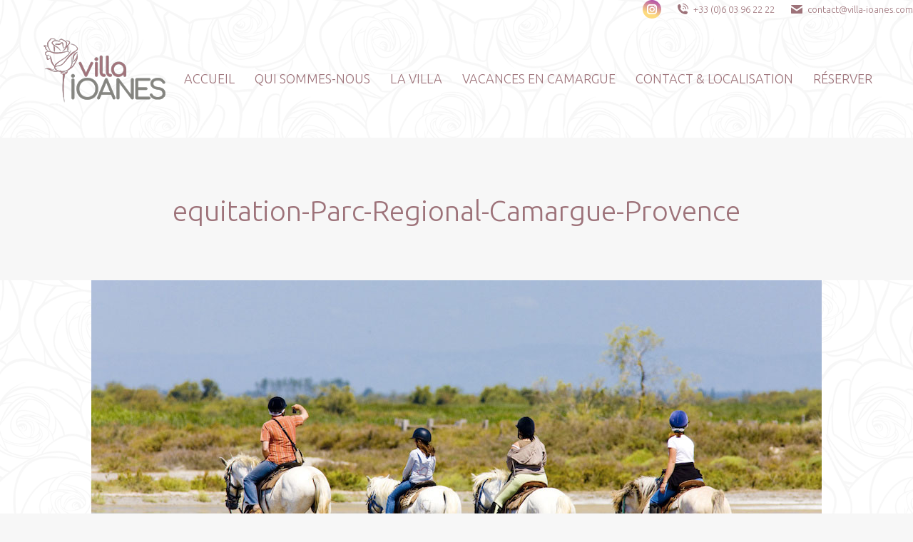

--- FILE ---
content_type: text/html; charset=UTF-8
request_url: https://villa-ioanes.com/equitation-parc-regional-camargue-provence/
body_size: 12129
content:
<!DOCTYPE html>
<!--[if !(IE 6) | !(IE 7) | !(IE 8)  ]><!-->
<html dir="ltr" lang="fr-FR" prefix="og: https://ogp.me/ns#" class="no-js">
<!--<![endif]-->
<head>
	<meta charset="UTF-8" />
		<meta name="viewport" content="width=device-width, initial-scale=1, maximum-scale=1, user-scalable=0">
		<meta name="theme-color" content="#9d7279"/>	<link rel="profile" href="https://gmpg.org/xfn/11" />
	<title>equitation-Parc-Regional-Camargue-Provence | Villa Ioanes - Location saisonnière en Camargue - Bord de mer</title>

		<!-- All in One SEO 4.9.3 - aioseo.com -->
	<meta name="robots" content="max-image-preview:large" />
	<meta name="author" content="pmt-admin"/>
	<link rel="canonical" href="https://villa-ioanes.com/equitation-parc-regional-camargue-provence/" />
	<meta name="generator" content="All in One SEO (AIOSEO) 4.9.3" />
		<meta property="og:locale" content="fr_FR" />
		<meta property="og:site_name" content="Villa Ioanes - Location saisonnière en Camargue - Bord de mer | Un site développé par PMT Hotels" />
		<meta property="og:type" content="article" />
		<meta property="og:title" content="equitation-Parc-Regional-Camargue-Provence | Villa Ioanes - Location saisonnière en Camargue - Bord de mer" />
		<meta property="og:url" content="https://villa-ioanes.com/equitation-parc-regional-camargue-provence/" />
		<meta property="article:published_time" content="2020-10-16T13:08:36+00:00" />
		<meta property="article:modified_time" content="2020-10-16T13:08:36+00:00" />
		<meta name="twitter:card" content="summary" />
		<meta name="twitter:title" content="equitation-Parc-Regional-Camargue-Provence | Villa Ioanes - Location saisonnière en Camargue - Bord de mer" />
		<script type="application/ld+json" class="aioseo-schema">
			{"@context":"https:\/\/schema.org","@graph":[{"@type":"BreadcrumbList","@id":"https:\/\/villa-ioanes.com\/equitation-parc-regional-camargue-provence\/#breadcrumblist","itemListElement":[{"@type":"ListItem","@id":"https:\/\/villa-ioanes.com#listItem","position":1,"name":"Accueil","item":"https:\/\/villa-ioanes.com","nextItem":{"@type":"ListItem","@id":"https:\/\/villa-ioanes.com\/equitation-parc-regional-camargue-provence\/#listItem","name":"equitation-Parc-Regional-Camargue-Provence"}},{"@type":"ListItem","@id":"https:\/\/villa-ioanes.com\/equitation-parc-regional-camargue-provence\/#listItem","position":2,"name":"equitation-Parc-Regional-Camargue-Provence","previousItem":{"@type":"ListItem","@id":"https:\/\/villa-ioanes.com#listItem","name":"Accueil"}}]},{"@type":"ItemPage","@id":"https:\/\/villa-ioanes.com\/equitation-parc-regional-camargue-provence\/#itempage","url":"https:\/\/villa-ioanes.com\/equitation-parc-regional-camargue-provence\/","name":"equitation-Parc-Regional-Camargue-Provence | Villa Ioanes - Location saisonni\u00e8re en Camargue - Bord de mer","inLanguage":"fr-FR","isPartOf":{"@id":"https:\/\/villa-ioanes.com\/#website"},"breadcrumb":{"@id":"https:\/\/villa-ioanes.com\/equitation-parc-regional-camargue-provence\/#breadcrumblist"},"author":{"@id":"https:\/\/villa-ioanes.com\/author\/pmt-admin\/#author"},"creator":{"@id":"https:\/\/villa-ioanes.com\/author\/pmt-admin\/#author"},"datePublished":"2020-10-16T15:08:36+02:00","dateModified":"2020-10-16T15:08:36+02:00"},{"@type":"Organization","@id":"https:\/\/villa-ioanes.com\/#organization","name":"Villa Ioanes - Location saisonni\u00e8re en Camargue - Bord de mer","description":"Un site d\u00e9velopp\u00e9 par PMT Hotels","url":"https:\/\/villa-ioanes.com\/"},{"@type":"Person","@id":"https:\/\/villa-ioanes.com\/author\/pmt-admin\/#author","url":"https:\/\/villa-ioanes.com\/author\/pmt-admin\/","name":"pmt-admin"},{"@type":"WebSite","@id":"https:\/\/villa-ioanes.com\/#website","url":"https:\/\/villa-ioanes.com\/","name":"Villa Ioanes - Location saisonni\u00e8re en Camargue - Bord de mer","description":"Un site d\u00e9velopp\u00e9 par PMT Hotels","inLanguage":"fr-FR","publisher":{"@id":"https:\/\/villa-ioanes.com\/#organization"}}]}
		</script>
		<!-- All in One SEO -->

<link rel="alternate" hreflang="en" href="https://villa-ioanes.com/en/equitation-parc-regional-camargue-provence-2/" />
<link rel="alternate" hreflang="fr" href="https://villa-ioanes.com/equitation-parc-regional-camargue-provence/" />
<link rel="alternate" hreflang="x-default" href="https://villa-ioanes.com/equitation-parc-regional-camargue-provence/" />
<link rel='dns-prefetch' href='//fonts.googleapis.com' />
<link rel="alternate" type="application/rss+xml" title="Villa Ioanes - Location saisonnière en Camargue - Bord de mer &raquo; Flux" href="https://villa-ioanes.com/feed/" />
<link rel="alternate" type="application/rss+xml" title="Villa Ioanes - Location saisonnière en Camargue - Bord de mer &raquo; Flux des commentaires" href="https://villa-ioanes.com/comments/feed/" />
<link rel="alternate" type="application/rss+xml" title="Villa Ioanes - Location saisonnière en Camargue - Bord de mer &raquo; equitation-Parc-Regional-Camargue-Provence Flux des commentaires" href="https://villa-ioanes.com/feed/?attachment_id=90" />
<script>
window._wpemojiSettings = {"baseUrl":"https:\/\/s.w.org\/images\/core\/emoji\/15.0.3\/72x72\/","ext":".png","svgUrl":"https:\/\/s.w.org\/images\/core\/emoji\/15.0.3\/svg\/","svgExt":".svg","source":{"concatemoji":"https:\/\/villa-ioanes.com\/wp-includes\/js\/wp-emoji-release.min.js?ver=6.6.4"}};
/*! This file is auto-generated */
!function(i,n){var o,s,e;function c(e){try{var t={supportTests:e,timestamp:(new Date).valueOf()};sessionStorage.setItem(o,JSON.stringify(t))}catch(e){}}function p(e,t,n){e.clearRect(0,0,e.canvas.width,e.canvas.height),e.fillText(t,0,0);var t=new Uint32Array(e.getImageData(0,0,e.canvas.width,e.canvas.height).data),r=(e.clearRect(0,0,e.canvas.width,e.canvas.height),e.fillText(n,0,0),new Uint32Array(e.getImageData(0,0,e.canvas.width,e.canvas.height).data));return t.every(function(e,t){return e===r[t]})}function u(e,t,n){switch(t){case"flag":return n(e,"\ud83c\udff3\ufe0f\u200d\u26a7\ufe0f","\ud83c\udff3\ufe0f\u200b\u26a7\ufe0f")?!1:!n(e,"\ud83c\uddfa\ud83c\uddf3","\ud83c\uddfa\u200b\ud83c\uddf3")&&!n(e,"\ud83c\udff4\udb40\udc67\udb40\udc62\udb40\udc65\udb40\udc6e\udb40\udc67\udb40\udc7f","\ud83c\udff4\u200b\udb40\udc67\u200b\udb40\udc62\u200b\udb40\udc65\u200b\udb40\udc6e\u200b\udb40\udc67\u200b\udb40\udc7f");case"emoji":return!n(e,"\ud83d\udc26\u200d\u2b1b","\ud83d\udc26\u200b\u2b1b")}return!1}function f(e,t,n){var r="undefined"!=typeof WorkerGlobalScope&&self instanceof WorkerGlobalScope?new OffscreenCanvas(300,150):i.createElement("canvas"),a=r.getContext("2d",{willReadFrequently:!0}),o=(a.textBaseline="top",a.font="600 32px Arial",{});return e.forEach(function(e){o[e]=t(a,e,n)}),o}function t(e){var t=i.createElement("script");t.src=e,t.defer=!0,i.head.appendChild(t)}"undefined"!=typeof Promise&&(o="wpEmojiSettingsSupports",s=["flag","emoji"],n.supports={everything:!0,everythingExceptFlag:!0},e=new Promise(function(e){i.addEventListener("DOMContentLoaded",e,{once:!0})}),new Promise(function(t){var n=function(){try{var e=JSON.parse(sessionStorage.getItem(o));if("object"==typeof e&&"number"==typeof e.timestamp&&(new Date).valueOf()<e.timestamp+604800&&"object"==typeof e.supportTests)return e.supportTests}catch(e){}return null}();if(!n){if("undefined"!=typeof Worker&&"undefined"!=typeof OffscreenCanvas&&"undefined"!=typeof URL&&URL.createObjectURL&&"undefined"!=typeof Blob)try{var e="postMessage("+f.toString()+"("+[JSON.stringify(s),u.toString(),p.toString()].join(",")+"));",r=new Blob([e],{type:"text/javascript"}),a=new Worker(URL.createObjectURL(r),{name:"wpTestEmojiSupports"});return void(a.onmessage=function(e){c(n=e.data),a.terminate(),t(n)})}catch(e){}c(n=f(s,u,p))}t(n)}).then(function(e){for(var t in e)n.supports[t]=e[t],n.supports.everything=n.supports.everything&&n.supports[t],"flag"!==t&&(n.supports.everythingExceptFlag=n.supports.everythingExceptFlag&&n.supports[t]);n.supports.everythingExceptFlag=n.supports.everythingExceptFlag&&!n.supports.flag,n.DOMReady=!1,n.readyCallback=function(){n.DOMReady=!0}}).then(function(){return e}).then(function(){var e;n.supports.everything||(n.readyCallback(),(e=n.source||{}).concatemoji?t(e.concatemoji):e.wpemoji&&e.twemoji&&(t(e.twemoji),t(e.wpemoji)))}))}((window,document),window._wpemojiSettings);
</script>
<link rel='stylesheet' id='vc_extensions_admin_individual_hotspot-css' href='https://villa-ioanes.com/wp-content/plugins/vc-extensions-hotspot/css/admin_icon.css?ver=6.6.4' media='all' />
<style id='wp-emoji-styles-inline-css'>

	img.wp-smiley, img.emoji {
		display: inline !important;
		border: none !important;
		box-shadow: none !important;
		height: 1em !important;
		width: 1em !important;
		margin: 0 0.07em !important;
		vertical-align: -0.1em !important;
		background: none !important;
		padding: 0 !important;
	}
</style>
<link rel='stylesheet' id='wp-block-library-css' href='https://villa-ioanes.com/wp-includes/css/dist/block-library/style.min.css?ver=6.6.4' media='all' />
<style id='wp-block-library-theme-inline-css'>
.wp-block-audio :where(figcaption){color:#555;font-size:13px;text-align:center}.is-dark-theme .wp-block-audio :where(figcaption){color:#ffffffa6}.wp-block-audio{margin:0 0 1em}.wp-block-code{border:1px solid #ccc;border-radius:4px;font-family:Menlo,Consolas,monaco,monospace;padding:.8em 1em}.wp-block-embed :where(figcaption){color:#555;font-size:13px;text-align:center}.is-dark-theme .wp-block-embed :where(figcaption){color:#ffffffa6}.wp-block-embed{margin:0 0 1em}.blocks-gallery-caption{color:#555;font-size:13px;text-align:center}.is-dark-theme .blocks-gallery-caption{color:#ffffffa6}:root :where(.wp-block-image figcaption){color:#555;font-size:13px;text-align:center}.is-dark-theme :root :where(.wp-block-image figcaption){color:#ffffffa6}.wp-block-image{margin:0 0 1em}.wp-block-pullquote{border-bottom:4px solid;border-top:4px solid;color:currentColor;margin-bottom:1.75em}.wp-block-pullquote cite,.wp-block-pullquote footer,.wp-block-pullquote__citation{color:currentColor;font-size:.8125em;font-style:normal;text-transform:uppercase}.wp-block-quote{border-left:.25em solid;margin:0 0 1.75em;padding-left:1em}.wp-block-quote cite,.wp-block-quote footer{color:currentColor;font-size:.8125em;font-style:normal;position:relative}.wp-block-quote.has-text-align-right{border-left:none;border-right:.25em solid;padding-left:0;padding-right:1em}.wp-block-quote.has-text-align-center{border:none;padding-left:0}.wp-block-quote.is-large,.wp-block-quote.is-style-large,.wp-block-quote.is-style-plain{border:none}.wp-block-search .wp-block-search__label{font-weight:700}.wp-block-search__button{border:1px solid #ccc;padding:.375em .625em}:where(.wp-block-group.has-background){padding:1.25em 2.375em}.wp-block-separator.has-css-opacity{opacity:.4}.wp-block-separator{border:none;border-bottom:2px solid;margin-left:auto;margin-right:auto}.wp-block-separator.has-alpha-channel-opacity{opacity:1}.wp-block-separator:not(.is-style-wide):not(.is-style-dots){width:100px}.wp-block-separator.has-background:not(.is-style-dots){border-bottom:none;height:1px}.wp-block-separator.has-background:not(.is-style-wide):not(.is-style-dots){height:2px}.wp-block-table{margin:0 0 1em}.wp-block-table td,.wp-block-table th{word-break:normal}.wp-block-table :where(figcaption){color:#555;font-size:13px;text-align:center}.is-dark-theme .wp-block-table :where(figcaption){color:#ffffffa6}.wp-block-video :where(figcaption){color:#555;font-size:13px;text-align:center}.is-dark-theme .wp-block-video :where(figcaption){color:#ffffffa6}.wp-block-video{margin:0 0 1em}:root :where(.wp-block-template-part.has-background){margin-bottom:0;margin-top:0;padding:1.25em 2.375em}
</style>
<link rel='stylesheet' id='aioseo/css/src/vue/standalone/blocks/table-of-contents/global.scss-css' href='https://villa-ioanes.com/wp-content/plugins/all-in-one-seo-pack/dist/Lite/assets/css/table-of-contents/global.e90f6d47.css?ver=4.9.3' media='all' />
<link rel='stylesheet' id='wp-components-css' href='https://villa-ioanes.com/wp-includes/css/dist/components/style.min.css?ver=6.6.4' media='all' />
<link rel='stylesheet' id='wp-preferences-css' href='https://villa-ioanes.com/wp-includes/css/dist/preferences/style.min.css?ver=6.6.4' media='all' />
<link rel='stylesheet' id='wp-block-editor-css' href='https://villa-ioanes.com/wp-includes/css/dist/block-editor/style.min.css?ver=6.6.4' media='all' />
<link rel='stylesheet' id='popup-maker-block-library-style-css' href='https://villa-ioanes.com/wp-content/plugins/popup-maker/dist/packages/block-library-style.css?ver=dbea705cfafe089d65f1' media='all' />
<style id='classic-theme-styles-inline-css'>
/*! This file is auto-generated */
.wp-block-button__link{color:#fff;background-color:#32373c;border-radius:9999px;box-shadow:none;text-decoration:none;padding:calc(.667em + 2px) calc(1.333em + 2px);font-size:1.125em}.wp-block-file__button{background:#32373c;color:#fff;text-decoration:none}
</style>
<style id='global-styles-inline-css'>
:root{--wp--preset--aspect-ratio--square: 1;--wp--preset--aspect-ratio--4-3: 4/3;--wp--preset--aspect-ratio--3-4: 3/4;--wp--preset--aspect-ratio--3-2: 3/2;--wp--preset--aspect-ratio--2-3: 2/3;--wp--preset--aspect-ratio--16-9: 16/9;--wp--preset--aspect-ratio--9-16: 9/16;--wp--preset--color--black: #000000;--wp--preset--color--cyan-bluish-gray: #abb8c3;--wp--preset--color--white: #FFF;--wp--preset--color--pale-pink: #f78da7;--wp--preset--color--vivid-red: #cf2e2e;--wp--preset--color--luminous-vivid-orange: #ff6900;--wp--preset--color--luminous-vivid-amber: #fcb900;--wp--preset--color--light-green-cyan: #7bdcb5;--wp--preset--color--vivid-green-cyan: #00d084;--wp--preset--color--pale-cyan-blue: #8ed1fc;--wp--preset--color--vivid-cyan-blue: #0693e3;--wp--preset--color--vivid-purple: #9b51e0;--wp--preset--color--accent: #9d7279;--wp--preset--color--dark-gray: #111;--wp--preset--color--light-gray: #767676;--wp--preset--gradient--vivid-cyan-blue-to-vivid-purple: linear-gradient(135deg,rgba(6,147,227,1) 0%,rgb(155,81,224) 100%);--wp--preset--gradient--light-green-cyan-to-vivid-green-cyan: linear-gradient(135deg,rgb(122,220,180) 0%,rgb(0,208,130) 100%);--wp--preset--gradient--luminous-vivid-amber-to-luminous-vivid-orange: linear-gradient(135deg,rgba(252,185,0,1) 0%,rgba(255,105,0,1) 100%);--wp--preset--gradient--luminous-vivid-orange-to-vivid-red: linear-gradient(135deg,rgba(255,105,0,1) 0%,rgb(207,46,46) 100%);--wp--preset--gradient--very-light-gray-to-cyan-bluish-gray: linear-gradient(135deg,rgb(238,238,238) 0%,rgb(169,184,195) 100%);--wp--preset--gradient--cool-to-warm-spectrum: linear-gradient(135deg,rgb(74,234,220) 0%,rgb(151,120,209) 20%,rgb(207,42,186) 40%,rgb(238,44,130) 60%,rgb(251,105,98) 80%,rgb(254,248,76) 100%);--wp--preset--gradient--blush-light-purple: linear-gradient(135deg,rgb(255,206,236) 0%,rgb(152,150,240) 100%);--wp--preset--gradient--blush-bordeaux: linear-gradient(135deg,rgb(254,205,165) 0%,rgb(254,45,45) 50%,rgb(107,0,62) 100%);--wp--preset--gradient--luminous-dusk: linear-gradient(135deg,rgb(255,203,112) 0%,rgb(199,81,192) 50%,rgb(65,88,208) 100%);--wp--preset--gradient--pale-ocean: linear-gradient(135deg,rgb(255,245,203) 0%,rgb(182,227,212) 50%,rgb(51,167,181) 100%);--wp--preset--gradient--electric-grass: linear-gradient(135deg,rgb(202,248,128) 0%,rgb(113,206,126) 100%);--wp--preset--gradient--midnight: linear-gradient(135deg,rgb(2,3,129) 0%,rgb(40,116,252) 100%);--wp--preset--font-size--small: 13px;--wp--preset--font-size--medium: 20px;--wp--preset--font-size--large: 36px;--wp--preset--font-size--x-large: 42px;--wp--preset--spacing--20: 0.44rem;--wp--preset--spacing--30: 0.67rem;--wp--preset--spacing--40: 1rem;--wp--preset--spacing--50: 1.5rem;--wp--preset--spacing--60: 2.25rem;--wp--preset--spacing--70: 3.38rem;--wp--preset--spacing--80: 5.06rem;--wp--preset--shadow--natural: 6px 6px 9px rgba(0, 0, 0, 0.2);--wp--preset--shadow--deep: 12px 12px 50px rgba(0, 0, 0, 0.4);--wp--preset--shadow--sharp: 6px 6px 0px rgba(0, 0, 0, 0.2);--wp--preset--shadow--outlined: 6px 6px 0px -3px rgba(255, 255, 255, 1), 6px 6px rgba(0, 0, 0, 1);--wp--preset--shadow--crisp: 6px 6px 0px rgba(0, 0, 0, 1);}:where(.is-layout-flex){gap: 0.5em;}:where(.is-layout-grid){gap: 0.5em;}body .is-layout-flex{display: flex;}.is-layout-flex{flex-wrap: wrap;align-items: center;}.is-layout-flex > :is(*, div){margin: 0;}body .is-layout-grid{display: grid;}.is-layout-grid > :is(*, div){margin: 0;}:where(.wp-block-columns.is-layout-flex){gap: 2em;}:where(.wp-block-columns.is-layout-grid){gap: 2em;}:where(.wp-block-post-template.is-layout-flex){gap: 1.25em;}:where(.wp-block-post-template.is-layout-grid){gap: 1.25em;}.has-black-color{color: var(--wp--preset--color--black) !important;}.has-cyan-bluish-gray-color{color: var(--wp--preset--color--cyan-bluish-gray) !important;}.has-white-color{color: var(--wp--preset--color--white) !important;}.has-pale-pink-color{color: var(--wp--preset--color--pale-pink) !important;}.has-vivid-red-color{color: var(--wp--preset--color--vivid-red) !important;}.has-luminous-vivid-orange-color{color: var(--wp--preset--color--luminous-vivid-orange) !important;}.has-luminous-vivid-amber-color{color: var(--wp--preset--color--luminous-vivid-amber) !important;}.has-light-green-cyan-color{color: var(--wp--preset--color--light-green-cyan) !important;}.has-vivid-green-cyan-color{color: var(--wp--preset--color--vivid-green-cyan) !important;}.has-pale-cyan-blue-color{color: var(--wp--preset--color--pale-cyan-blue) !important;}.has-vivid-cyan-blue-color{color: var(--wp--preset--color--vivid-cyan-blue) !important;}.has-vivid-purple-color{color: var(--wp--preset--color--vivid-purple) !important;}.has-black-background-color{background-color: var(--wp--preset--color--black) !important;}.has-cyan-bluish-gray-background-color{background-color: var(--wp--preset--color--cyan-bluish-gray) !important;}.has-white-background-color{background-color: var(--wp--preset--color--white) !important;}.has-pale-pink-background-color{background-color: var(--wp--preset--color--pale-pink) !important;}.has-vivid-red-background-color{background-color: var(--wp--preset--color--vivid-red) !important;}.has-luminous-vivid-orange-background-color{background-color: var(--wp--preset--color--luminous-vivid-orange) !important;}.has-luminous-vivid-amber-background-color{background-color: var(--wp--preset--color--luminous-vivid-amber) !important;}.has-light-green-cyan-background-color{background-color: var(--wp--preset--color--light-green-cyan) !important;}.has-vivid-green-cyan-background-color{background-color: var(--wp--preset--color--vivid-green-cyan) !important;}.has-pale-cyan-blue-background-color{background-color: var(--wp--preset--color--pale-cyan-blue) !important;}.has-vivid-cyan-blue-background-color{background-color: var(--wp--preset--color--vivid-cyan-blue) !important;}.has-vivid-purple-background-color{background-color: var(--wp--preset--color--vivid-purple) !important;}.has-black-border-color{border-color: var(--wp--preset--color--black) !important;}.has-cyan-bluish-gray-border-color{border-color: var(--wp--preset--color--cyan-bluish-gray) !important;}.has-white-border-color{border-color: var(--wp--preset--color--white) !important;}.has-pale-pink-border-color{border-color: var(--wp--preset--color--pale-pink) !important;}.has-vivid-red-border-color{border-color: var(--wp--preset--color--vivid-red) !important;}.has-luminous-vivid-orange-border-color{border-color: var(--wp--preset--color--luminous-vivid-orange) !important;}.has-luminous-vivid-amber-border-color{border-color: var(--wp--preset--color--luminous-vivid-amber) !important;}.has-light-green-cyan-border-color{border-color: var(--wp--preset--color--light-green-cyan) !important;}.has-vivid-green-cyan-border-color{border-color: var(--wp--preset--color--vivid-green-cyan) !important;}.has-pale-cyan-blue-border-color{border-color: var(--wp--preset--color--pale-cyan-blue) !important;}.has-vivid-cyan-blue-border-color{border-color: var(--wp--preset--color--vivid-cyan-blue) !important;}.has-vivid-purple-border-color{border-color: var(--wp--preset--color--vivid-purple) !important;}.has-vivid-cyan-blue-to-vivid-purple-gradient-background{background: var(--wp--preset--gradient--vivid-cyan-blue-to-vivid-purple) !important;}.has-light-green-cyan-to-vivid-green-cyan-gradient-background{background: var(--wp--preset--gradient--light-green-cyan-to-vivid-green-cyan) !important;}.has-luminous-vivid-amber-to-luminous-vivid-orange-gradient-background{background: var(--wp--preset--gradient--luminous-vivid-amber-to-luminous-vivid-orange) !important;}.has-luminous-vivid-orange-to-vivid-red-gradient-background{background: var(--wp--preset--gradient--luminous-vivid-orange-to-vivid-red) !important;}.has-very-light-gray-to-cyan-bluish-gray-gradient-background{background: var(--wp--preset--gradient--very-light-gray-to-cyan-bluish-gray) !important;}.has-cool-to-warm-spectrum-gradient-background{background: var(--wp--preset--gradient--cool-to-warm-spectrum) !important;}.has-blush-light-purple-gradient-background{background: var(--wp--preset--gradient--blush-light-purple) !important;}.has-blush-bordeaux-gradient-background{background: var(--wp--preset--gradient--blush-bordeaux) !important;}.has-luminous-dusk-gradient-background{background: var(--wp--preset--gradient--luminous-dusk) !important;}.has-pale-ocean-gradient-background{background: var(--wp--preset--gradient--pale-ocean) !important;}.has-electric-grass-gradient-background{background: var(--wp--preset--gradient--electric-grass) !important;}.has-midnight-gradient-background{background: var(--wp--preset--gradient--midnight) !important;}.has-small-font-size{font-size: var(--wp--preset--font-size--small) !important;}.has-medium-font-size{font-size: var(--wp--preset--font-size--medium) !important;}.has-large-font-size{font-size: var(--wp--preset--font-size--large) !important;}.has-x-large-font-size{font-size: var(--wp--preset--font-size--x-large) !important;}
:where(.wp-block-post-template.is-layout-flex){gap: 1.25em;}:where(.wp-block-post-template.is-layout-grid){gap: 1.25em;}
:where(.wp-block-columns.is-layout-flex){gap: 2em;}:where(.wp-block-columns.is-layout-grid){gap: 2em;}
:root :where(.wp-block-pullquote){font-size: 1.5em;line-height: 1.6;}
</style>
<link rel='stylesheet' id='contact-form-7-css' href='https://villa-ioanes.com/wp-content/plugins/contact-form-7/includes/css/styles.css?ver=6.0.6' media='all' />
<link rel='stylesheet' id='wpml-legacy-horizontal-list-0-css' href='https://villa-ioanes.com/wp-content/plugins/sitepress-multilingual-cms/templates/language-switchers/legacy-list-horizontal/style.min.css?ver=1' media='all' />
<link rel='stylesheet' id='the7-font-css' href='https://villa-ioanes.com/wp-content/themes/dt-the7/fonts/icomoon-the7-font/icomoon-the7-font.min.css?ver=12.0.2' media='all' />
<link rel='stylesheet' id='the7-awesome-fonts-css' href='https://villa-ioanes.com/wp-content/themes/dt-the7/fonts/FontAwesome/css/all.min.css?ver=12.0.2' media='all' />
<link rel='stylesheet' id='dhvc-form-font-awesome-css' href='https://villa-ioanes.com/wp-content/plugins/dhvc-form/assets/fonts/font-awesome/css/font-awesome.min.css?ver=4.1.0' media='all' />
<link rel='stylesheet' id='dhvc-form-css' href='https://villa-ioanes.com/wp-content/plugins/dhvc-form/assets/css/style.css?ver=2.2.46' media='all' />
<link rel='stylesheet' id='dt-web-fonts-css' href='https://fonts.googleapis.com/css?family=Ubuntu:300,400,600,700%7CRoboto:400,600,700%7CDancing+Script:400,600,700' media='all' />
<link rel='stylesheet' id='dt-main-css' href='https://villa-ioanes.com/wp-content/themes/dt-the7/css/main.min.css?ver=12.0.2' media='all' />
<link rel='stylesheet' id='the7-custom-scrollbar-css' href='https://villa-ioanes.com/wp-content/themes/dt-the7/lib/custom-scrollbar/custom-scrollbar.min.css?ver=12.0.2' media='all' />
<link rel='stylesheet' id='the7-wpbakery-css' href='https://villa-ioanes.com/wp-content/themes/dt-the7/css/wpbakery.min.css?ver=12.0.2' media='all' />
<link rel='stylesheet' id='the7-css-vars-css' href='https://villa-ioanes.com/wp-content/uploads/the7-css/css-vars.css?ver=845c295e0399' media='all' />
<link rel='stylesheet' id='dt-custom-css' href='https://villa-ioanes.com/wp-content/uploads/the7-css/custom.css?ver=845c295e0399' media='all' />
<link rel='stylesheet' id='dt-media-css' href='https://villa-ioanes.com/wp-content/uploads/the7-css/media.css?ver=845c295e0399' media='all' />
<link rel='stylesheet' id='the7-mega-menu-css' href='https://villa-ioanes.com/wp-content/uploads/the7-css/mega-menu.css?ver=845c295e0399' media='all' />
<link rel='stylesheet' id='the7-elements-css' href='https://villa-ioanes.com/wp-content/uploads/the7-css/post-type-dynamic.css?ver=845c295e0399' media='all' />
<link rel='stylesheet' id='style-css' href='https://villa-ioanes.com/wp-content/themes/dt-the7/style.css?ver=12.0.2' media='all' />
<script src="https://villa-ioanes.com/wp-includes/js/jquery/jquery.min.js?ver=3.7.1" id="jquery-core-js"></script>
<script src="https://villa-ioanes.com/wp-includes/js/jquery/jquery-migrate.min.js?ver=3.4.1" id="jquery-migrate-js"></script>
<script id="wpml-cookie-js-extra">
var wpml_cookies = {"wp-wpml_current_language":{"value":"fr","expires":1,"path":"\/"}};
var wpml_cookies = {"wp-wpml_current_language":{"value":"fr","expires":1,"path":"\/"}};
</script>
<script src="https://villa-ioanes.com/wp-content/plugins/sitepress-multilingual-cms/res/js/cookies/language-cookie.js?ver=486900" id="wpml-cookie-js" defer data-wp-strategy="defer"></script>
<script src="//villa-ioanes.com/wp-content/plugins/revslider/sr6/assets/js/rbtools.min.js?ver=6.7.21" async id="tp-tools-js"></script>
<script src="//villa-ioanes.com/wp-content/plugins/revslider/sr6/assets/js/rs6.min.js?ver=6.7.21" async id="revmin-js"></script>
<script id="dt-above-fold-js-extra">
var dtLocal = {"themeUrl":"https:\/\/villa-ioanes.com\/wp-content\/themes\/dt-the7","passText":"Pour voir ce contenu, entrer le mots de passe:","moreButtonText":{"loading":"Chargement ...","loadMore":"Charger la suite"},"postID":"90","ajaxurl":"https:\/\/villa-ioanes.com\/wp-admin\/admin-ajax.php","REST":{"baseUrl":"https:\/\/villa-ioanes.com\/wp-json\/the7\/v1","endpoints":{"sendMail":"\/send-mail"}},"contactMessages":{"required":"One or more fields have an error. Please check and try again.","terms":"Veuillez accepter la politique de confidentialit\u00e9.","fillTheCaptchaError":"Veuillez remplir le captcha."},"captchaSiteKey":"","ajaxNonce":"780479c02b","pageData":"","themeSettings":{"smoothScroll":"off","lazyLoading":false,"desktopHeader":{"height":90},"ToggleCaptionEnabled":"disabled","ToggleCaption":"Navigation","floatingHeader":{"showAfter":200,"showMenu":true,"height":56,"logo":{"showLogo":false,"html":"<img class=\" preload-me\" src=\"https:\/\/villa-ioanes.com\/wp-content\/themes\/dt-the7\/inc\/presets\/images\/full\/skin11r.header-style-floating-logo-regular.png\" srcset=\"https:\/\/villa-ioanes.com\/wp-content\/themes\/dt-the7\/inc\/presets\/images\/full\/skin11r.header-style-floating-logo-regular.png 44w, https:\/\/villa-ioanes.com\/wp-content\/themes\/dt-the7\/inc\/presets\/images\/full\/skin11r.header-style-floating-logo-hd.png 88w\" width=\"44\" height=\"44\"   sizes=\"44px\" alt=\"Villa Ioanes - Location saisonni\u00e8re en Camargue - Bord de mer\" \/>","url":"https:\/\/villa-ioanes.com\/"}},"topLine":{"floatingTopLine":{"logo":{"showLogo":false,"html":""}}},"mobileHeader":{"firstSwitchPoint":990,"secondSwitchPoint":778,"firstSwitchPointHeight":70,"secondSwitchPointHeight":60,"mobileToggleCaptionEnabled":"disabled","mobileToggleCaption":"Menu"},"stickyMobileHeaderFirstSwitch":{"logo":{"html":"<img class=\" preload-me\" src=\"https:\/\/villa-ioanes.com\/wp-content\/uploads\/2020\/10\/logo-villa-ioanes-camargue-200.png\" srcset=\"https:\/\/villa-ioanes.com\/wp-content\/uploads\/2020\/10\/logo-villa-ioanes-camargue-200.png 200w, https:\/\/villa-ioanes.com\/wp-content\/uploads\/2020\/10\/logo-villa-ioanes-camargue-400.png 400w\" width=\"200\" height=\"107\"   sizes=\"200px\" alt=\"Villa Ioanes - Location saisonni\u00e8re en Camargue - Bord de mer\" \/>"}},"stickyMobileHeaderSecondSwitch":{"logo":{"html":"<img class=\" preload-me\" src=\"https:\/\/villa-ioanes.com\/wp-content\/uploads\/2020\/10\/logo-villa-ioanes-camargue-100.png\" srcset=\"https:\/\/villa-ioanes.com\/wp-content\/uploads\/2020\/10\/logo-villa-ioanes-camargue-100.png 100w, https:\/\/villa-ioanes.com\/wp-content\/uploads\/2020\/10\/logo-villa-ioanes-camargue-200.png 200w\" width=\"100\" height=\"53\"   sizes=\"100px\" alt=\"Villa Ioanes - Location saisonni\u00e8re en Camargue - Bord de mer\" \/>"}},"sidebar":{"switchPoint":990},"boxedWidth":"1340px"},"VCMobileScreenWidth":"768"};
var dtShare = {"shareButtonText":{"facebook":"Partager sur Facebook","twitter":"Share on X","pinterest":"Partager sur Pinterest","linkedin":"Partager sur Linkedin","whatsapp":"Partager sur Whatsapp"},"overlayOpacity":"85"};
</script>
<script src="https://villa-ioanes.com/wp-content/themes/dt-the7/js/above-the-fold.min.js?ver=12.0.2" id="dt-above-fold-js"></script>
<script></script><link rel="https://api.w.org/" href="https://villa-ioanes.com/wp-json/" /><link rel="alternate" title="JSON" type="application/json" href="https://villa-ioanes.com/wp-json/wp/v2/media/90" /><link rel="EditURI" type="application/rsd+xml" title="RSD" href="https://villa-ioanes.com/xmlrpc.php?rsd" />
<meta name="generator" content="WordPress 6.6.4" />
<link rel='shortlink' href='https://villa-ioanes.com/?p=90' />
<link rel="alternate" title="oEmbed (JSON)" type="application/json+oembed" href="https://villa-ioanes.com/wp-json/oembed/1.0/embed?url=https%3A%2F%2Fvilla-ioanes.com%2Fequitation-parc-regional-camargue-provence%2F" />
<link rel="alternate" title="oEmbed (XML)" type="text/xml+oembed" href="https://villa-ioanes.com/wp-json/oembed/1.0/embed?url=https%3A%2F%2Fvilla-ioanes.com%2Fequitation-parc-regional-camargue-provence%2F&#038;format=xml" />
<meta name="generator" content="WPML ver:4.8.6 stt:1,4;" />
<meta property="og:site_name" content="Villa Ioanes - Location saisonnière en Camargue - Bord de mer" />
<meta property="og:title" content="equitation-Parc-Regional-Camargue-Provence" />
<meta property="og:image" content="https://villa-ioanes.com/wp-content/uploads/2020/10/equitation-Parc-Regional-Camargue-Provence.jpg" />
<meta property="og:url" content="https://villa-ioanes.com/equitation-parc-regional-camargue-provence/" />
<meta property="og:type" content="article" />
<style>.recentcomments a{display:inline !important;padding:0 !important;margin:0 !important;}</style><meta name="generator" content="Powered by WPBakery Page Builder - drag and drop page builder for WordPress."/>
<meta name="generator" content="Powered by Slider Revolution 6.7.21 - responsive, Mobile-Friendly Slider Plugin for WordPress with comfortable drag and drop interface." />
<link rel="icon" href="https://villa-ioanes.com/wp-content/uploads/2020/10/favicon-villa-ioanes-location-camargue-16.png" type="image/png" sizes="16x16"/><link rel="icon" href="https://villa-ioanes.com/wp-content/uploads/2020/10/villa-ioanes-location-camargue-favicon-32.png" type="image/png" sizes="32x32"/><script>function setREVStartSize(e){
			//window.requestAnimationFrame(function() {
				window.RSIW = window.RSIW===undefined ? window.innerWidth : window.RSIW;
				window.RSIH = window.RSIH===undefined ? window.innerHeight : window.RSIH;
				try {
					var pw = document.getElementById(e.c).parentNode.offsetWidth,
						newh;
					pw = pw===0 || isNaN(pw) || (e.l=="fullwidth" || e.layout=="fullwidth") ? window.RSIW : pw;
					e.tabw = e.tabw===undefined ? 0 : parseInt(e.tabw);
					e.thumbw = e.thumbw===undefined ? 0 : parseInt(e.thumbw);
					e.tabh = e.tabh===undefined ? 0 : parseInt(e.tabh);
					e.thumbh = e.thumbh===undefined ? 0 : parseInt(e.thumbh);
					e.tabhide = e.tabhide===undefined ? 0 : parseInt(e.tabhide);
					e.thumbhide = e.thumbhide===undefined ? 0 : parseInt(e.thumbhide);
					e.mh = e.mh===undefined || e.mh=="" || e.mh==="auto" ? 0 : parseInt(e.mh,0);
					if(e.layout==="fullscreen" || e.l==="fullscreen")
						newh = Math.max(e.mh,window.RSIH);
					else{
						e.gw = Array.isArray(e.gw) ? e.gw : [e.gw];
						for (var i in e.rl) if (e.gw[i]===undefined || e.gw[i]===0) e.gw[i] = e.gw[i-1];
						e.gh = e.el===undefined || e.el==="" || (Array.isArray(e.el) && e.el.length==0)? e.gh : e.el;
						e.gh = Array.isArray(e.gh) ? e.gh : [e.gh];
						for (var i in e.rl) if (e.gh[i]===undefined || e.gh[i]===0) e.gh[i] = e.gh[i-1];
											
						var nl = new Array(e.rl.length),
							ix = 0,
							sl;
						e.tabw = e.tabhide>=pw ? 0 : e.tabw;
						e.thumbw = e.thumbhide>=pw ? 0 : e.thumbw;
						e.tabh = e.tabhide>=pw ? 0 : e.tabh;
						e.thumbh = e.thumbhide>=pw ? 0 : e.thumbh;
						for (var i in e.rl) nl[i] = e.rl[i]<window.RSIW ? 0 : e.rl[i];
						sl = nl[0];
						for (var i in nl) if (sl>nl[i] && nl[i]>0) { sl = nl[i]; ix=i;}
						var m = pw>(e.gw[ix]+e.tabw+e.thumbw) ? 1 : (pw-(e.tabw+e.thumbw)) / (e.gw[ix]);
						newh =  (e.gh[ix] * m) + (e.tabh + e.thumbh);
					}
					var el = document.getElementById(e.c);
					if (el!==null && el) el.style.height = newh+"px";
					el = document.getElementById(e.c+"_wrapper");
					if (el!==null && el) {
						el.style.height = newh+"px";
						el.style.display = "block";
					}
				} catch(e){
					console.log("Failure at Presize of Slider:" + e)
				}
			//});
		  };</script>
<noscript><style> .wpb_animate_when_almost_visible { opacity: 1; }</style></noscript><!-- Global site tag (gtag.js) - Google Analytics -->
<script async src="https://www.googletagmanager.com/gtag/js?id=UA-10758910-30"></script>
<script>
  window.dataLayer = window.dataLayer || [];
  function gtag(){dataLayer.push(arguments);}
  gtag('js', new Date());

  gtag('config', 'UA-10758910-30');
</script>
<style id='the7-custom-inline-css' type='text/css'>
.wpml-ls-legacy-dropdown {
    width: 5em;
    max-width: 100%;
}

.wpml-ls-legacy-dropdown .wpml-ls-sub-menu {
    border-top: 1px solid #eeeeee;
}

.wpml-ls-legacy-dropdown a {

    border: 0px solid #cdcdcd;

}

.top-bar .mini-wpml a:hover {
    background-color: #ffffff
}




#main {
    padding: 0px 0 70px 0;
}

.branding a img, .branding img {
    margin: 20px 0 0 0;
}


.sidebar-content .skill-name, .sidebar-content .skill-name *, .sidebar-content .custom-nav > li > a span, .sidebar-content .custom-nav > li > ul a span, .sidebar-content .st-accordion li a, .sidebar-content .st-accordion > ul li > a * {
    color: #0a0A0A;
}


.widget-title {
    font: normal 300 16px / 26px "Comfortaa", Helvetica, Arial, Verdana, sans-serif;
	  text-transform: uppercase;

}

</style>
</head>
<body id="the7-body" class="attachment attachment-template-default single single-attachment postid-90 attachmentid-90 attachment-jpeg wp-embed-responsive the7-core-ver-2.7.12 dt-responsive-on right-mobile-menu-close-icon ouside-menu-close-icon mobile-hamburger-close-bg-enable mobile-hamburger-close-bg-hover-enable  fade-medium-mobile-menu-close-icon fade-medium-menu-close-icon srcset-enabled btn-flat custom-btn-color custom-btn-hover-color phantom-slide phantom-shadow-decoration phantom-logo-off sticky-mobile-header top-header first-switch-logo-left first-switch-menu-right second-switch-logo-left second-switch-menu-right right-mobile-menu layzr-loading-on no-avatars popup-message-style the7-ver-12.0.2 dt-fa-compatibility wpb-js-composer js-comp-ver-7.8 vc_responsive">
<!-- The7 12.0.2 -->

<div id="page" >
	<a class="skip-link screen-reader-text" href="#content">Aller au contenu</a>

<div class="masthead inline-header center widgets full-height full-width shadow-mobile-header-decoration small-mobile-menu-icon show-sub-menu-on-hover show-mobile-logo"  role="banner">

	<div class="top-bar top-bar-line-hide">
	<div class="top-bar-bg" ></div>
	<div class="mini-widgets left-widgets"></div><div class="right-widgets mini-widgets"><div class="soc-ico show-on-desktop in-top-bar-right in-menu-second-switch gradient-bg disabled-border border-off hover-disabled-bg hover-disabled-border  hover-border-off"><a title="La page Instagram s&#039;ouvre dans une nouvelle fenêtre" href="https://www.instagram.com/villa_ioanes/" target="_blank" class="instagram"><span class="soc-font-icon"></span><span class="screen-reader-text">La page Instagram s&#039;ouvre dans une nouvelle fenêtre</span></a></div><span class="mini-contacts phone show-on-desktop in-top-bar-left in-menu-second-switch"><i class="fa-fw icomoon-the7-font-the7-phone-06"></i>+33 (0)6 03 96 22 22 </span><span class="mini-contacts email show-on-desktop near-logo-first-switch in-menu-second-switch"><i class="fa-fw the7-mw-icon-mail-bold"></i>contact@villa-ioanes.com</span></div></div>

	<header class="header-bar">

		<div class="branding">
	<div id="site-title" class="assistive-text">Villa Ioanes &#8211; Location saisonnière en Camargue &#8211; Bord de mer</div>
	<div id="site-description" class="assistive-text">Un site développé par PMT Hotels</div>
	<a class="" href="https://villa-ioanes.com/"><img class=" preload-me" src="https://villa-ioanes.com/wp-content/uploads/2020/10/logo-villa-ioanes-camargue-200.png" srcset="https://villa-ioanes.com/wp-content/uploads/2020/10/logo-villa-ioanes-camargue-200.png 200w, https://villa-ioanes.com/wp-content/uploads/2020/10/logo-villa-ioanes-camargue-400.png 400w" width="200" height="107"   sizes="200px" alt="Villa Ioanes - Location saisonnière en Camargue - Bord de mer" /><img class="mobile-logo preload-me" src="https://villa-ioanes.com/wp-content/uploads/2020/10/logo-villa-ioanes-camargue-100.png" srcset="https://villa-ioanes.com/wp-content/uploads/2020/10/logo-villa-ioanes-camargue-100.png 100w, https://villa-ioanes.com/wp-content/uploads/2020/10/logo-villa-ioanes-camargue-200.png 200w" width="100" height="53"   sizes="100px" alt="Villa Ioanes - Location saisonnière en Camargue - Bord de mer" /></a></div>

		<ul id="primary-menu" class="main-nav outside-item-remove-margin"><li class="menu-item menu-item-type-post_type menu-item-object-page menu-item-home menu-item-145 first depth-0"><a href='https://villa-ioanes.com/' data-level='1'><span class="menu-item-text"><span class="menu-text">Accueil</span></span></a></li> <li class="menu-item menu-item-type-post_type menu-item-object-page menu-item-208 depth-0"><a href='https://villa-ioanes.com/qui-sommes-nous/' data-level='1'><span class="menu-item-text"><span class="menu-text">Qui sommes-nous</span></span></a></li> <li class="menu-item menu-item-type-post_type menu-item-object-page menu-item-144 depth-0"><a href='https://villa-ioanes.com/la-villa/' data-level='1'><span class="menu-item-text"><span class="menu-text">La villa</span></span></a></li> <li class="menu-item menu-item-type-custom menu-item-object-custom menu-item-has-children menu-item-66 has-children depth-0"><a href='https://#' class='not-clickable-item' data-level='1'><span class="menu-item-text"><span class="menu-text">Vacances en Camargue</span></span></a><ul class="sub-nav hover-style-bg"><li class="menu-item menu-item-type-post_type menu-item-object-page menu-item-274 first depth-1"><a href='https://villa-ioanes.com/port-saint-louis-et-ses-alentours/' data-level='2'><span class="menu-item-text"><span class="menu-text">Port Saint Louis et ses alentours</span></span></a></li> <li class="menu-item menu-item-type-post_type menu-item-object-page menu-item-275 depth-1"><a href='https://villa-ioanes.com/activites-sportives/' data-level='2'><span class="menu-item-text"><span class="menu-text">Activités sportives</span></span></a></li> </ul></li> <li class="menu-item menu-item-type-post_type menu-item-object-page menu-item-209 depth-0"><a href='https://villa-ioanes.com/contact-localisation/' data-level='1'><span class="menu-item-text"><span class="menu-text">Contact &#038; localisation</span></span></a></li> <li class="menu-item menu-item-type-custom menu-item-object-custom menu-item-30 last depth-0"><a href='https://via.eviivo.com/fr-FR/lavillaioanes' target='_blank' data-level='1'><span class="menu-item-text"><span class="menu-text">Réserver</span></span></a></li> </ul>
		
	</header>

</div>
<div role="navigation" aria-label="Menu Principal" class="dt-mobile-header mobile-menu-show-divider">
	<div class="dt-close-mobile-menu-icon" aria-label="Close" role="button" tabindex="0"><div class="close-line-wrap"><span class="close-line"></span><span class="close-line"></span><span class="close-line"></span></div></div>	<ul id="mobile-menu" class="mobile-main-nav">
		<li class="menu-item menu-item-type-post_type menu-item-object-page menu-item-home menu-item-145 first depth-0"><a href='https://villa-ioanes.com/' data-level='1'><span class="menu-item-text"><span class="menu-text">Accueil</span></span></a></li> <li class="menu-item menu-item-type-post_type menu-item-object-page menu-item-208 depth-0"><a href='https://villa-ioanes.com/qui-sommes-nous/' data-level='1'><span class="menu-item-text"><span class="menu-text">Qui sommes-nous</span></span></a></li> <li class="menu-item menu-item-type-post_type menu-item-object-page menu-item-144 depth-0"><a href='https://villa-ioanes.com/la-villa/' data-level='1'><span class="menu-item-text"><span class="menu-text">La villa</span></span></a></li> <li class="menu-item menu-item-type-custom menu-item-object-custom menu-item-has-children menu-item-66 has-children depth-0"><a href='https://#' class='not-clickable-item' data-level='1'><span class="menu-item-text"><span class="menu-text">Vacances en Camargue</span></span></a><ul class="sub-nav hover-style-bg"><li class="menu-item menu-item-type-post_type menu-item-object-page menu-item-274 first depth-1"><a href='https://villa-ioanes.com/port-saint-louis-et-ses-alentours/' data-level='2'><span class="menu-item-text"><span class="menu-text">Port Saint Louis et ses alentours</span></span></a></li> <li class="menu-item menu-item-type-post_type menu-item-object-page menu-item-275 depth-1"><a href='https://villa-ioanes.com/activites-sportives/' data-level='2'><span class="menu-item-text"><span class="menu-text">Activités sportives</span></span></a></li> </ul></li> <li class="menu-item menu-item-type-post_type menu-item-object-page menu-item-209 depth-0"><a href='https://villa-ioanes.com/contact-localisation/' data-level='1'><span class="menu-item-text"><span class="menu-text">Contact &#038; localisation</span></span></a></li> <li class="menu-item menu-item-type-custom menu-item-object-custom menu-item-30 last depth-0"><a href='https://via.eviivo.com/fr-FR/lavillaioanes' target='_blank' data-level='1'><span class="menu-item-text"><span class="menu-text">Réserver</span></span></a></li> 	</ul>
	<div class='mobile-mini-widgets-in-menu'></div>
</div>

		<div class="page-title title-center solid-bg breadcrumbs-off breadcrumbs-mobile-off page-title-responsive-enabled">
			<div class="wf-wrap">

				<div class="page-title-head hgroup"><h1 class="entry-title">equitation-Parc-Regional-Camargue-Provence</h1></div>			</div>
		</div>

		

<div id="main" class="sidebar-none sidebar-divider-off">

	
	<div class="main-gradient"></div>
	<div class="wf-wrap">
	<div class="wf-container-main">

	

			<!-- Content -->
			<div id="content" class="content" role="main">

				
					
						<article id="post-90" class="post-90 attachment type-attachment status-inherit description-off">

							
							<a href="https://villa-ioanes.com/wp-content/uploads/2020/10/equitation-Parc-Regional-Camargue-Provence.jpg" class="alignnone rollover rollover-zoom dt-pswp-item layzr-bg" data-dt-img-description="" title="equitation-Parc-Regional-Camargue-Provence"><img class="preload-me lazy-load aspect" src="data:image/svg+xml,%3Csvg%20xmlns%3D&#39;http%3A%2F%2Fwww.w3.org%2F2000%2Fsvg&#39;%20viewBox%3D&#39;0%200%201024%20521&#39;%2F%3E" data-src="https://villa-ioanes.com/wp-content/uploads/2020/10/equitation-Parc-Regional-Camargue-Provence.jpg" data-srcset="https://villa-ioanes.com/wp-content/uploads/2020/10/equitation-Parc-Regional-Camargue-Provence.jpg 1024w" loading="eager" style="--ratio: 1024 / 521" sizes="(max-width: 1024px) 100vw, 1024px" alt="" width="1024" height="521"  /></a>
						</article>

						
					
				
			</div><!-- #content -->

			

			</div><!-- .wf-container -->
		</div><!-- .wf-wrap -->

	
	</div><!-- #main -->

	


	<!-- !Footer -->
	<footer id="footer" class="footer solid-bg">

		
<!-- !Bottom-bar -->
<div id="bottom-bar" class="logo-left" role="contentinfo">
    <div class="wf-wrap">
        <div class="wf-container-bottom">

			
                <div class="wf-float-left">

					2020 © Copyright - <a href="https://pmthotels.com">PMT Hotels: Webmaster hôtelier</a>
                </div>

			
            <div class="wf-float-right">

				
            </div>

        </div><!-- .wf-container-bottom -->
    </div><!-- .wf-wrap -->
</div><!-- #bottom-bar -->
	</footer><!-- #footer -->

<a href="#" class="scroll-top"><svg version="1.1" id="Layer_1" xmlns="http://www.w3.org/2000/svg" xmlns:xlink="http://www.w3.org/1999/xlink" x="0px" y="0px"
	 viewBox="0 0 16 16" style="enable-background:new 0 0 16 16;" xml:space="preserve">
<path d="M11.7,6.3l-3-3C8.5,3.1,8.3,3,8,3c0,0,0,0,0,0C7.7,3,7.5,3.1,7.3,3.3l-3,3c-0.4,0.4-0.4,1,0,1.4c0.4,0.4,1,0.4,1.4,0L7,6.4
	V12c0,0.6,0.4,1,1,1s1-0.4,1-1V6.4l1.3,1.3c0.4,0.4,1,0.4,1.4,0C11.9,7.5,12,7.3,12,7S11.9,6.5,11.7,6.3z"/>
</svg><span class="screen-reader-text">Aller en haut</span></a>

</div><!-- #page -->


		<script>
			window.RS_MODULES = window.RS_MODULES || {};
			window.RS_MODULES.modules = window.RS_MODULES.modules || {};
			window.RS_MODULES.waiting = window.RS_MODULES.waiting || [];
			window.RS_MODULES.defered = false;
			window.RS_MODULES.moduleWaiting = window.RS_MODULES.moduleWaiting || {};
			window.RS_MODULES.type = 'compiled';
		</script>
		<script id="ze-snippet" src="https://static.zdassets.com/ekr/snippet.js?key=3961310c-317a-463f-b590-c1043c9e49da"> </script><link rel='stylesheet' id='rs-plugin-settings-css' href='//villa-ioanes.com/wp-content/plugins/revslider/sr6/assets/css/rs6.css?ver=6.7.21' media='all' />
<style id='rs-plugin-settings-inline-css'>
#rs-demo-id {}
</style>
<script src="https://villa-ioanes.com/wp-content/themes/dt-the7/js/main.min.js?ver=12.0.2" id="dt-main-js"></script>
<script src="https://villa-ioanes.com/wp-includes/js/dist/hooks.min.js?ver=2810c76e705dd1a53b18" id="wp-hooks-js"></script>
<script src="https://villa-ioanes.com/wp-includes/js/dist/i18n.min.js?ver=5e580eb46a90c2b997e6" id="wp-i18n-js"></script>
<script id="wp-i18n-js-after">
wp.i18n.setLocaleData( { 'text direction\u0004ltr': [ 'ltr' ] } );
</script>
<script src="https://villa-ioanes.com/wp-content/plugins/contact-form-7/includes/swv/js/index.js?ver=6.0.6" id="swv-js"></script>
<script id="contact-form-7-js-translations">
( function( domain, translations ) {
	var localeData = translations.locale_data[ domain ] || translations.locale_data.messages;
	localeData[""].domain = domain;
	wp.i18n.setLocaleData( localeData, domain );
} )( "contact-form-7", {"translation-revision-date":"2025-02-06 12:02:14+0000","generator":"GlotPress\/4.0.1","domain":"messages","locale_data":{"messages":{"":{"domain":"messages","plural-forms":"nplurals=2; plural=n > 1;","lang":"fr"},"This contact form is placed in the wrong place.":["Ce formulaire de contact est plac\u00e9 dans un mauvais endroit."],"Error:":["Erreur\u00a0:"]}},"comment":{"reference":"includes\/js\/index.js"}} );
</script>
<script id="contact-form-7-js-before">
var wpcf7 = {
    "api": {
        "root": "https:\/\/villa-ioanes.com\/wp-json\/",
        "namespace": "contact-form-7\/v1"
    }
};
</script>
<script src="https://villa-ioanes.com/wp-content/plugins/contact-form-7/includes/js/index.js?ver=6.0.6" id="contact-form-7-js"></script>
<script src="https://villa-ioanes.com/wp-content/themes/dt-the7/js/legacy.min.js?ver=12.0.2" id="dt-legacy-js"></script>
<script src="https://villa-ioanes.com/wp-includes/js/comment-reply.min.js?ver=6.6.4" id="comment-reply-js" async data-wp-strategy="async"></script>
<script src="https://villa-ioanes.com/wp-content/themes/dt-the7/lib/jquery-mousewheel/jquery-mousewheel.min.js?ver=12.0.2" id="jquery-mousewheel-js"></script>
<script src="https://villa-ioanes.com/wp-content/themes/dt-the7/lib/custom-scrollbar/custom-scrollbar.min.js?ver=12.0.2" id="the7-custom-scrollbar-js"></script>
<script></script>
<div class="pswp" tabindex="-1" role="dialog" aria-hidden="true">
	<div class="pswp__bg"></div>
	<div class="pswp__scroll-wrap">
		<div class="pswp__container">
			<div class="pswp__item"></div>
			<div class="pswp__item"></div>
			<div class="pswp__item"></div>
		</div>
		<div class="pswp__ui pswp__ui--hidden">
			<div class="pswp__top-bar">
				<div class="pswp__counter"></div>
				<button class="pswp__button pswp__button--close" title="Fermer (Echap)" aria-label="Fermer (Echap)"></button>
				<button class="pswp__button pswp__button--share" title="Partager" aria-label="Partager"></button>
				<button class="pswp__button pswp__button--fs" title="Basculer en plein écran" aria-label="Basculer en plein écran"></button>
				<button class="pswp__button pswp__button--zoom" title="Zoom avant / arrière" aria-label="Zoom avant / arrière"></button>
				<div class="pswp__preloader">
					<div class="pswp__preloader__icn">
						<div class="pswp__preloader__cut">
							<div class="pswp__preloader__donut"></div>
						</div>
					</div>
				</div>
			</div>
			<div class="pswp__share-modal pswp__share-modal--hidden pswp__single-tap">
				<div class="pswp__share-tooltip"></div> 
			</div>
			<button class="pswp__button pswp__button--arrow--left" title="Précédent (flèche gauche)" aria-label="Précédent (flèche gauche)">
			</button>
			<button class="pswp__button pswp__button--arrow--right" title="Suivant (flèche droite)" aria-label="Suivant (flèche droite)">
			</button>
			<div class="pswp__caption">
				<div class="pswp__caption__center"></div>
			</div>
		</div>
	</div>
</div>
</body>
</html>
